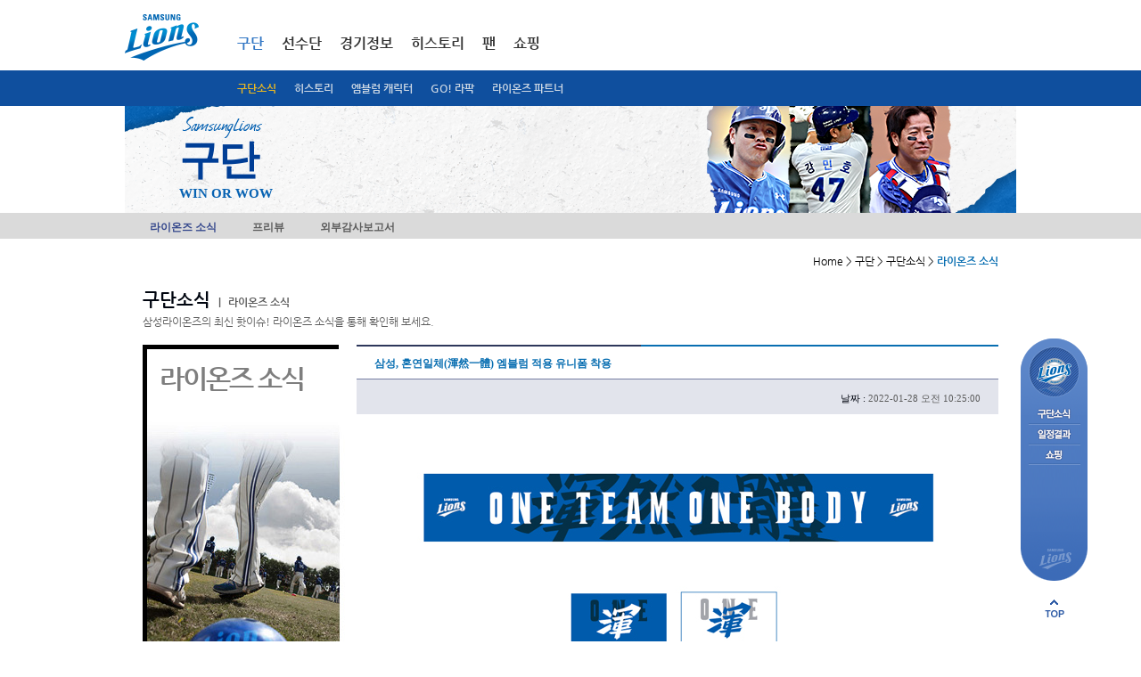

--- FILE ---
content_type: application/javascript
request_url: https://www.samsunglions.com/include/js/util.js
body_size: 2098
content:
var mouseX, mouseY;
var nametagViewID;

jQuery(document).ready(function () {
	jQuery("#wrap").click(function(e){
		mouseX = e.pageX;
		mouseY = e.pageY;
		if(jQuery("#nametag").css("display") == "block")
			jQuery("#nametag").slideUp("fast",function () {jQuery(this).remove();});
	});

});

var UTIL = {
	
	sesCheck : function () {
		if(UID != "")
		{
			jQuery.ajax({
				type	: "get",
				url		: "/include/SessionCheck.asp",
				dataType: "text",
				success	: function(res) {
					UID = res;
				}
			});
		}		
	},

	nameTag : function (id){
		this.sesCheck();
		if(UID == "")
		{
			loginCheck ();
			return false;
		}

		jQuery("#nametag").remove();
		jQuery.ajax({
			type	: "POST",
			url		: "/include/nametag.asp",
			data	: {"TID" : id},
			dataType: "html",
			timeout	: 6000,
			success	: function(res) {
				if(res.split("/")[0] == "LOGIN")
				{
					if(!confirm("로그인 후 이용가능 합니다.\n\n로그인 페이지로 이동 하시겠습니까?"))
						return false;
					$("#footerLoginForm").submit();
					
				}
				else if (res.split("/")[0] == "ERROR")
				{
					alert(res.split("/")[1]);
					return false;
				}
				else
				{
					jQuery("body").append(res);
					jQuery("#nametag").css("left",mouseX + 15).css("top",mouseY - 10).hide().slideDown();
					nameTagView = true;
				}
			},
			error	: function (err) {
				alert(err.responseText);
			}
		});
		nametagViewID = id;
	},

	idblock : function (fg,id, log){
		this.sesCheck();
		if(UID == "")
		{
			loginCheck ();
			return false;
		}
		var msg = "해당 회원의 게시물을 차단 하시겠습니까?";
		if(fg == "M")
			var msg = "해당 회원의 쪽지를 차단 하시겠습니까?";
		if(!confirm(msg))
			return false;
		log = "";
		jQuery.ajax({
			type	: "POST",
			url		: "/include/data/data.member.asp",
			data	: {"mode" : "IDBLOCK", "flag" : fg, "bid" : id, "blog" : log},
			dataType: "text",
			timeout	: 6000,
			success	: function(res) {
				var r = res.split("/");
				if(r[0] == "ERROR"){
					alert(r[1]);
				}
				else
				{
					alert("해당 아이디 차단 되었습니다.");
					jQuery("#nametag").slideUp("fast");
				}
			},
			error	: function (err) {
				alert(err.responseText);
			}
		});
		
	},

	removeblock : function (fg,id, log){
		this.sesCheck();
		if(UID == "")
		{
			loginCheck ();
			return false;
		}
		var msg = "해당 회원의 게시물 차단을 해제 하시겠습니까?";
		if(fg == "M")
			var msg = "해당 회원의 쪽지 차단을 해제 하시겠습니까?";
		if(!confirm(msg))
			return false;
		log = "";
		jQuery.ajax({
			type	: "POST",
			url		: "/ajax/mypage_ajax.asp",
			data	: {"act" : "BLOCKCANCEL", "flag" : fg, "bid" : id, "blog" : log},
			dataType: "text",
			timeout	: 6000,
			success	: function(res) {
				alert("아이디 차단이 해제 되었습니다.");
				jQuery("#nametag").slideUp("fast");
			},
			error	: function (err) {
				alert(err.responseText);
			}
		});
		
	},

	care : function (){
	
	},

	memosend : function (id){
		this.sesCheck();
		if(UID == "")
		{
			loginCheck ();
			return false;
		}
		hs.onDimmerClick = function() {
			return false;
		}

/*
// highslide - > 일반 팝업 변경 요청 
		$("#footer").append("<a id=\"tmpLnk\"></a>");
		$("#tmpLnk").attr("href","/fan/pop_whole.asp?pmode=G&id=" + id);
		var ele = document.getElementById("tmpLnk");
		hs.htmlExpand(ele,{objectType: 'iframe', width: 501, height: 380});
		$("#tmpLnk").remove();
		
*/
		window.open("/popup/pop_whole_popup_fan.asp?pmode=G&id=" + id,'pop_whole_popup','width=501px, height=380px');
	},

	fanletterSend : function (pcode){
		this.sesCheck();
		if(UID == "")
		{
			loginCheck ();
			return false;
		}
		hs.onDimmerClick = function() {
			return false;
		}

		$("#footer").append("<a id=\"tmpLnk\"></a>");
		$("#tmpLnk").attr("href","/roster/pop_fanletter.asp?pcode=" + pcode);
		var ele = document.getElementById("tmpLnk");
		hs.htmlExpand(ele,{objectType: 'iframe', width: 501, height: 380});
		$("#tmpLnk").remove();
	},

	daumtvpot : function (){
		this.sesCheck();
		if(UID == "")
		{
			loginCheck ();
			return false;
		}
		hs.onDimmerClick = function() {
			return false;
		}

		$("#footer").append("<a id=\"tmpLnk\"></a>");
		$("#tmpLnk").attr("href","/fan/pop_whole.asp?pmode=H");
		var ele = document.getElementById("tmpLnk");
		hs.htmlExpand(ele,{objectType: 'iframe', width: 501, height: 560});
		$("#tmpLnk").remove();
	},
	

	zippopup : function (){
		hs.onDimmerClick = function() {
			return false;
		}

/*
// highslide - > 일반 팝업 변경 요청 
		$("#footer").append("<a id=\"tmpLnk\"></a>");
		$("#tmpLnk").attr("href","/member/pop_whole.asp?pmode=J");
		var ele = document.getElementById("tmpLnk");
		hs.htmlExpand(ele,{objectType: 'iframe', width: 501, height: 580});
		$("#tmpLnk").remove();
*/
		window.open("/popup/pop_whole_popup.asp?pmode=J",'pop_whole_popup','width=501px, height=580px,scrollbars=yes ');
		
	},

	zipsearch : function (){
		if($("#zipkey").val().length < 2)
		{
			alert("검색하실 동,읍,면명을 입력하여 주세요");
			$("#zipkey").focus();
			return false;
		}
		jQuery.ajax({
			type	: "POST",
			url		: "/include/zipcode.asp",
			data	: {"keyword" : $("#zipkey").val()},
			dataType: "text",
			timeout	: 6000,
			success	: function(res) {
				$("#lst").html (res).hide().slideDown();
			},
			error	: function (err) {
				$("#lst").html (err.responseText).hide().slideDown();
			}
		});
		
	},
	zipsearch_popup : function (){
		if($("#zipkey").val().length < 2)
		{
			alert("검색하실 동,읍,면명을 입력하여 주세요");
			$("#zipkey").focus();
			return false;
		}
		jQuery.ajax({
			type	: "POST",
			url		: "/include/zipcode_popup.asp",
			data	: {"keyword" : $("#zipkey").val()},
			dataType: "text",
			timeout	: 6000,
			success	: function(res) {
				$("#lst").html (res).hide().slideDown();
			},
			error	: function (err) {
				$("#lst").html (err.responseText).hide().slideDown();
			}
		});
		
	},

	zipchk : function (z1,z2,addr){
		parent.$("#zipcode1").val(z1);
		parent.$("#zipcode2").val(z2);
		parent.$("#address1").val(addr);
		parent.$("#address2").focus();
		parent.hs.close();
	},

	zipchk_popup : function (z1,z2,addr){
		opener.$("#zipcode1").val(z1);
		opener.$("#zipcode2").val(z2);
		opener.$("#address1").val(addr);
		opener.$("#address2").focus();
		window.close();
	},

	share : function (url, media, msg) {
		var sortUrl = "";
		var option = "toolbar=yes,directories=yes,status=yes,menubar=yes,resizable=yes,scrollbars=yes";
		var retUrl = "http://api.bit.ly/v3/shorten?login=creditju&apiKey=R_97fc2e9b077e2d4e1e4e9901b9afb3b8&longUrl=" + encodeURIComponent(url) + "&callback=?&format=json";
		jQuery.ajax({
			type		: 'GET',
			url			: retUrl,
			dataType	: 'json',
			timeout		: 6000,
			success		: function(data, status) {
				sortUrl = data.data.url;
			},
			complete	: function () {
								
				if(media == "T")
					window.open('http://twitter.com/?status=' + encodeURIComponent(msg + ' #samsunglions') + '+' + sortUrl, '_blank', option);
				else if(media == "F")
					window.open("http://www.facebook.com/sharer.php?u=" + encodeURIComponent(sortUrl) + "&t=" + encodeURIComponent(msg), "_blank", option+",width=626,height=436");
				else if(media == "M")
					window.open("http://me2day.net/posts/new?new_post[body]=" + encodeURIComponent(msg) + " " + encodeURIComponent(sortUrl),'_blank', option + "");
				else if(media == "C")
				{
					var txt = sortUrl + " [출처 : 삼성라이온즈]";
					var cb = window.clipboardData.setData ("text",txt);
					alert("URL 주소가 복사 되었습니다.");

//					hs.onDimmerClick = function() {
//						return false;
//					}
//
//					$("#footer").append("<a id=\"tmpLnk\"></a>></a>");
//					$("#tmpLnk").attr("href","/fan/pop_whole.asp?pmode=F");
//					var ele = document.getElementById("tmpLnk");
//					hs.htmlExpand(ele,{objectType: 'iframe', width: 501, height: 234});
//					$("#tmpLnk").remove();
				}
			},
			error		: function (request, status, error) {
				alert("Error status : " + status);		
			}
		});
	},
	
	real_check : function (){
		hs.onDimmerClick = function() {
			return false;
		}

		$("#footer").append("<a id=\"tmpLnk\"></a>");
		$("#tmpLnk").attr("href","/member/pop_whole.asp?pmode=A");
		var ele = document.getElementById("tmpLnk");
		hs.htmlExpand(ele,{objectType: 'iframe', width: 501, height: 461});
		$("#tmpLnk").remove();
	}
}